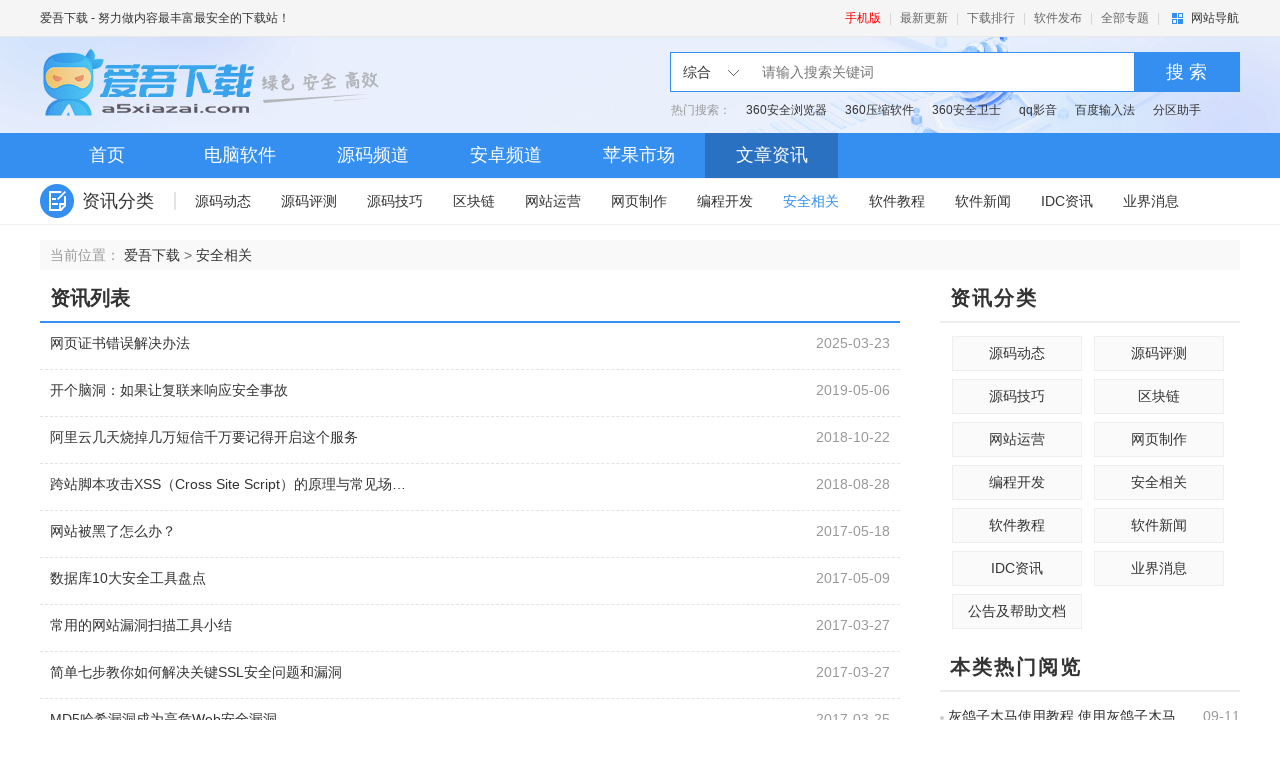

--- FILE ---
content_type: text/html
request_url: https://a5xiazai.com/info/anquan/
body_size: 5490
content:
<!DOCTYPE html>
<html xmlns="http://www.w3.org/1999/xhtml">
<head>
	<meta http-equiv="Content-Type" content="text/html; charset=utf-8" />
	<meta http-equiv="Cache-Control" content="no-transform" />
	<title>安全相关 - 爱吾下载</title>
	<meta name="keywords" content="" />
	<meta name="description" content="" />
    <meta name="mobile-agent" content="format=xhtml;url=https://m.a5xiazai.com/info/anquan/" />
<meta name="mobile-agent" content="format=html5;url=https://m.a5xiazai.com/info/anquan/" />
<script src="/static/js/m.js"></script>
	<meta http-equiv="X-UA-Compatible" content="IE=Edge" />
	<meta name="viewport" content="width=1200" />
	<link href="https://www.a5xiazai.com/theme/04/css/page.css" rel="stylesheet" />
	<!--IE8以下 圆角等补丁-->
	<!--[if lt IE 9]>
	    <script type="text/javascript" src="/theme/04/js/PIE.js"></script>
	<![endif]-->
	<script type="text/javascript"  src="https://www.a5xiazai.com/theme/04/js/m.js"></script>
</head>
<body>
	<div class="topbar">
	<div class="wrap auto fix">
		<p class="fl"><a href="https://www.a5xiazai.com">爱吾下载</a> - 努力做内容最丰富最安全的下载站！</p>
		<div class="topbar-menu">
                        <a href="https://3g.a5xiazai.com/" target="_blank" class="menu-link" style="color:red">手机版</a> | 
			<a href="https://www.a5xiazai.com/new/0_1.html" class="menu-link">最新更新</a> | 
			<a href="https://www.a5xiazai.com/hot/" class="menu-link">下载排行</a> | 
			<a href="https://www.a5xiazai.com/data/submit.html" class="menu-link">软件发布</a> | 
			<a href="https://www.a5xiazai.com/special/" class="menu-link">全部专题</a> |
			<div class="topbar-nav">
				<a href="javascript:;" class="nav-btn ui-bg">网站导航</a>
				<div class="nav-main">
					<div class="inner">
						<dl class="cate">
							<dt class="title"><p class="item">软件频道</p></dt>
							<dd class="sub">
								<a href="https://www.a5xiazai.com/soft/" class="item">软件下载</a>
								<a href="https://www.a5xiazai.com/info/" class="item">文章资讯</a>
								<a href="https://www.a5xiazai.com/code/" class="item">网站源码</a>
							</dd>
						</dl>
						<dl class="cate">
							<dt class="title"><p class="item">安卓市场</p></dt>
							<dd class="sub">
								<a href="https://www.a5xiazai.com/az/app/" class="item">安卓应用</a>
								<a href="https://www.a5xiazai.com/az/game/" class="item">安卓游戏</a>
							</dd>
						</dl>
						<dl class="cate">
							<dt class="title"><p class="item">苹果市场</p></dt>
							<dd class="sub">
								<a href="https://www.a5xiazai.com/iphone/app/" class="item">苹果应用</a>
								<a href="https://www.a5xiazai.com/iphone/game/" class="item">苹果游戏</a>
							</dd>
						</dl>
						<dl class="cate">
							<dt class="title"><p class="item">游戏下载</p></dt>
							<dd class="sub">
								<a href="https://www.a5xiazai.com/iphone/game/" class="item">苹果游戏</a>
								<a href="https://www.a5xiazai.com/az/game/" class="item">安卓游戏</a>
								<a href="https://www.a5xiazai.com/youxi/" class="item">电脑游戏</a>
							</dd>
						</dl>
						<dl class="cate">
							<dt class="title"><p class="item">专题合集</p></dt>
							<dd class="sub">
								<a href="https://www.a5xiazai.com/special/list-1-1.html" class="item">软件专题</a>
								<a href="https://www.a5xiazai.com/special/list-5-1.html" class="item">苹果专题</a>
								<a href="https://www.a5xiazai.com/special/list-3-1.html" class="item">安卓专题</a>
							</dd>
						</dl>
						<dl class="cate">
							<dt class="title"><p class="item">最近更新</p></dt>
							<dd class="sub">
								<a href="https://www.a5xiazai.com/new/1_1.html" class="item">电脑软件</a>
								<a href="https://www.a5xiazai.com/new/9_1.html" class="item">安卓软件</a>
								<a href="https://www.a5xiazai.com/new/11_1.html" class="item">苹果软件</a>
								<a href="https://www.a5xiazai.com/new/6_1.html" class="item">源码</a>
							</dd>
						</dl>
					</div>
				</div>
			</div>
		</div>
	</div>
</div>
<div class="header">
    <div class="wrap auto fix">
        <h1 class="logo"><a href="https://www.a5xiazai.com/" class="logo-link">爱吾下载站</a></h1>
        <div class="c-search">
            <div class="search-wrapper">
                <div class="fix">
                    <div class="search-cate ui-bg">
						<span class="J_selectSearch" rel="0" id="J_selectSearch">综合</span>
						<ul class="cate-toggle J_selectToggle">
							<li class="cate-item J_cate_item" rel='0'>综合</li>
							<li class="cate-item J_cate_item" rel='1'>软件</li>
							<li class="cate-item J_cate_item" rel='2'>安卓</li>
							<li class="cate-item J_cate_item" rel='3'>游戏</li>
							<li class="cate-item J_cate_item" rel='7'>资讯</li>
						</ul>
                    </div>
                    <input class="search-input" type="text" autocomplete="off" placeholder="请输入搜索关键词" id="searchV">
                    <a href="javascript:;" class="search-btn" id='search'>搜 索</a>
                </div>
                <p class="search-keyword">
					热门搜索：<a href="https://www.a5xiazai.com/network/480775.html" class="keyword-item">360安全浏览器</a>
					<a href="https://www.a5xiazai.com/app/312448.html" class="keyword-item">360压缩软件</a>
					<a href="https://www.a5xiazai.com/safe/97987.html" class="keyword-item">360安全卫士</a>
					<a href="https://www.a5xiazai.com/media/261357.html" class="keyword-item">qq影音</a>
					<a href="https://www.a5xiazai.com/app/262967.html" class="keyword-item">百度输入法</a>
					<a href="https://www.a5xiazai.com/sys/303204.html" class="keyword-item">分区助手</a>
				</p>
            </div>
        </div>
    </div>
</div>
<div class="navbar">
    <div class="wrap auto fix">
        <a href="https://www.a5xiazai.com/" class="nav-item">首页</a>
        <a href="https://www.a5xiazai.com/soft/" class="nav-item">电脑软件</a>
        <a href="https://www.a5xiazai.com/code/" class="nav-item">源码频道</a>
        <a href="https://www.a5xiazai.com/az/" class="nav-item">安卓频道</a>
        <a href="https://www.a5xiazai.com/iphone/" class="nav-item">苹果市场</a>
        <a href="https://www.a5xiazai.com/info/" class="nav-item cur">文章资讯</a>
    </div>
</div>
<div class="sub-navbar">
	<div class="wrap auto fix sub-navbar-inner">
		<a href="/info/" class="title"><i class="ico ico-4"></i><em class="txt">资讯分类</em><i class="u-b"></i></a>
		<div class="links">
			<a href="/info/ymdt/" class="sub-nav-item ">源码动态</a><a href="/info/pingce/" class="sub-nav-item ">源码评测</a><a href="/info/jiqiao/" class="sub-nav-item ">源码技巧</a><a href="/info/blockchain/" class="sub-nav-item ">区块链</a><a href="/info/wzyy/" class="sub-nav-item ">网站运营</a><a href="/info/wyzz/" class="sub-nav-item ">网页制作</a><a href="/info/bckf/" class="sub-nav-item ">编程开发</a><a href="/info/anquan/" class="sub-nav-item  cur">安全相关</a><a href="/info/rjjc/" class="sub-nav-item ">软件教程</a><a href="/info/rjxw/" class="sub-nav-item ">软件新闻</a><a href="/info/idc/" class="sub-nav-item ">IDC资讯</a><a href="/info/yjxx/" class="sub-nav-item ">业界消息</a><a href="/data/gonggaojibangzhuwendang/" class="sub-nav-item ">公告及帮助文档</a>		</div>
	</div>
</div>
	
    <!-- 资讯列表 -->
    <div class="page-soft-list mb30">
        <div class="wrap auto">
            <div class="c-cur-pos">
                <span class="pos-txt">当前位置：</span>
                <a href="/">爱吾下载</a>&nbsp;>&nbsp;<a href="/info/anquan/">安全相关</a>
            </div>            
            <!-- 列表页 -->
            <div class="section s-page-list fix">
                <div class="col-l-w fl m-related-list">
                    <div class="g-title fix">
                        <h2 class="title-txt">资讯列表</h2>
                    </div>
                    <ul class="related-list">
                        <li class="item"><dd class="fr"><span class="g-time">2025-03-23</span></dd><a href="/info/2022/0206/148157.html" target="_blank" class="title ellipsis">网页证书错误解决办法</a></li><li class="item"><dd class="fr"><span class="g-time">2019-05-06</span></dd><a href="/info/2019/0506/142159.html" target="_blank" class="title ellipsis">开个脑洞：如果让复联来响应安全事故</a></li><li class="item"><dd class="fr"><span class="g-time">2018-10-22</span></dd><a href="/info/2018/1019/141449.html" target="_blank" class="title ellipsis">阿里云几天烧掉几万短信千万要记得开启这个服务</a></li><li class="item"><dd class="fr"><span class="g-time">2018-08-28</span></dd><a href="/info/2018/0828/141202.html" target="_blank" class="title ellipsis">跨站脚本攻击XSS（Cross Site Script）的原理与常见场景分析</a></li><li class="item"><dd class="fr"><span class="g-time">2017-05-18</span></dd><a href="/info/2017/0518/138012.html" target="_blank" class="title ellipsis">网站被黑了怎么办？</a></li><li class="item"><dd class="fr"><span class="g-time">2017-05-09</span></dd><a href="/info/2017/0509/137822.html" target="_blank" class="title ellipsis">数据库10大安全工具盘点</a></li><li class="item"><dd class="fr"><span class="g-time">2017-03-27</span></dd><a href="/info/2017/0327/137293.html" target="_blank" class="title ellipsis">常用的网站漏洞扫描工具小结</a></li><li class="item"><dd class="fr"><span class="g-time">2017-03-27</span></dd><a href="/info/2017/0327/137291.html" target="_blank" class="title ellipsis">简单七步教你如何解决关键SSL安全问题和漏洞</a></li><li class="item"><dd class="fr"><span class="g-time">2017-03-25</span></dd><a href="/info/2017/0325/137245.html" target="_blank" class="title ellipsis">MD5哈希漏洞成为高危Web安全漏洞</a></li><li class="item"><dd class="fr"><span class="g-time">2017-03-25</span></dd><a href="/info/2017/0325/137243.html" target="_blank" class="title ellipsis">如何防御与删除calc.exe病毒</a></li><li class="item"><dd class="fr"><span class="g-time">2017-03-25</span></dd><a href="/info/2017/0325/137242.html" target="_blank" class="title ellipsis">看windows如何为电脑打造“免检”木马</a></li><li class="item"><dd class="fr"><span class="g-time">2017-03-24</span></dd><a href="/info/2017/0324/137227.html" target="_blank" class="title ellipsis">怎么利用硬件防御ROP 详解HA-CFI技术</a></li><li class="item"><dd class="fr"><span class="g-time">2017-03-24</span></dd><a href="/info/2017/0324/137224.html" target="_blank" class="title ellipsis">黑客域名劫持攻击的基本步骤</a></li><li class="item"><dd class="fr"><span class="g-time">2017-03-23</span></dd><a href="/info/2017/0323/137169.html" target="_blank" class="title ellipsis">如何正确的进行网站入侵渗透测试</a></li><li class="item"><dd class="fr"><span class="g-time">2017-03-22</span></dd><a href="/info/2017/0322/137111.html" target="_blank" class="title ellipsis">浅谈史上最大DDoS攻击的本质与防范</a></li><li class="item"><dd class="fr"><span class="g-time">2017-03-22</span></dd><a href="/info/2017/0322/137110.html" target="_blank" class="title ellipsis">三招迅速清除U盘内的病毒</a></li><li class="item"><dd class="fr"><span class="g-time">2017-03-20</span></dd><a href="/info/2017/0320/137025.html" target="_blank" class="title ellipsis">电脑遭受ARP攻击，解决办法</a></li><li class="item"><dd class="fr"><span class="g-time">2017-03-20</span></dd><a href="/info/2017/0320/137024.html" target="_blank" class="title ellipsis">远离病毒 八项基本原则</a></li><li class="item"><dd class="fr"><span class="g-time">2017-03-18</span></dd><a href="/info/2017/0318/136973.html" target="_blank" class="title ellipsis">现代网络性能监控工具应具备何种技能?网络与应用程序监控</a></li><li class="item"><dd class="fr"><span class="g-time">2017-03-17</span></dd><a href="/info/2017/0317/136946.html" target="_blank" class="title ellipsis">mysql 注入报错利用方法总结</a></li><li class="item"><dd class="fr"><span class="g-time">2017-03-16</span></dd><a href="/info/2017/0316/136910.html" target="_blank" class="title ellipsis">使用爬虫采集网站时，解决被封IP的几种方法</a></li><li class="item"><dd class="fr"><span class="g-time">2017-03-16</span></dd><a href="/info/2017/0316/136909.html" target="_blank" class="title ellipsis">防范黑客入侵，关闭端口封锁大门 黑客无法入侵</a></li><li class="item"><dd class="fr"><span class="g-time">2017-03-15</span></dd><a href="/info/2017/0315/136850.html" target="_blank" class="title ellipsis">网站被黑注入博彩色情页面应该怎么办</a></li><li class="item"><dd class="fr"><span class="g-time">2017-03-15</span></dd><a href="/info/2017/0315/136849.html" target="_blank" class="title ellipsis">躲避黑客的七大高招教程</a></li><li class="item"><dd class="fr"><span class="g-time">2017-03-02</span></dd><a href="/info/2017/0302/136390.html" target="_blank" class="title ellipsis">黑客都是天才:网络中10种不同类型的黑客分析</a></li><div style='display:none'><a href="https://www.a5xiazai.com/az/game/11/540659.html">海洋乐园</a><a href="https://www.a5xiazai.com/az/game/11/540639.html">快来茂名麻将安卓版</a><a href="https://www.a5xiazai.com/az/game/11/540630.html">抚州麻将官方安卓版</a><a href="https://www.a5xiazai.com/az/game/11/540609.html">广东鸡胡麻将</a><a href="https://www.a5xiazai.com/az/game/11/540605.html">建德麻将官方版</a><a href="https://www.a5xiazai.com/az/game/11/540595.html">好友局红中麻将安卓版</a><a href="https://www.a5xiazai.com/az/game/11/540587.html">芜湖麻将2.0</a><a href="https://www.a5xiazai.com/az/game/11/540534.html">赣江麻将官方版</a><a href="https://www.a5xiazai.com/az/game/11/540530.html">贵阳麻将麻翻天</a><a href="https://www.a5xiazai.com/az/game/11/540493.html">兴动朝阳麻将</a><a href="https://www.a5xiazai.com/az/game/11/540483.html">会友龙岩麻将</a><a href="https://www.a5xiazai.com/az/game/11/540481.html">会友龙岩麻将手机版</a><a href="https://www.a5xiazai.com/az/game/11/540458.html">K3K乐平麻将</a><a href="https://www.a5xiazai.com/az/game/11/540442.html">上饶麻将</a><a href="https://www.a5xiazai.com/az/game/11/540429.html">66许昌麻将</a><a href="https://www.a5xiazai.com/az/game/11/540426.html">66驻马店麻将</a><a href="https://www.a5xiazai.com/az/game/11/540409.html">雀王学院</a><a href="https://www.a5xiazai.com/az/game/11/540393.html">新美女斗地主</a><a href="https://www.a5xiazai.com/az/game/11/540365.html">JDB财神捕鱼官网试玩</a><a href="https://www.a5xiazai.com/az/game/11/540354.html">一起pk17棋牌</a><a href="https://www.a5xiazai.com/az/game/11/540345.html">众发娱乐下载地址</a><a href="https://www.a5xiazai.com/az/game/11/540317.html">集结号捕鱼2下载</a><a href="https://www.a5xiazai.com/az/game/11/540310.html">马上斗地主赚钱版下载最新版</a><a href="https://www.a5xiazai.com/az/game/11/540307.html">飞禽走兽app下载</a><a href="https://www.a5xiazai.com/az/game/11/540278.html">免费下载斗牛牛搓牌</a></div>
                    </ul>
	                <div class="m-pagination mt20">
	                	<em>105条</em>&nbsp;<span class='curr'>1</span>&nbsp;<a href="/info/anquan/index_2.html">2</a>&nbsp;<a href="/info/anquan/index_3.html">3</a>&nbsp;<a href="/info/anquan/index_4.html">4</a>&nbsp;<a href="/info/anquan/index_5.html">5</a>&nbsp;<a href="/info/anquan/index_2.html">下一页</a>&nbsp;<a href="/info/anquan/index_5.html">尾页</a>
	                </div>
                </div>
                <div class="m-side-col col-r-w">
                    <div class="g-title fix">
                        <h2 class="title-txt">资讯分类</h2>
                    </div>
                    <div class="tag-list fix">
                    	<a href="/info/ymdt/" >源码动态</a><a href="/info/pingce/" >源码评测</a><a href="/info/jiqiao/" >源码技巧</a><a href="/info/blockchain/" >区块链</a><a href="/info/wzyy/" >网站运营</a><a href="/info/wyzz/" >网页制作</a><a href="/info/bckf/" >编程开发</a><a href="/info/anquan/"  class="current">安全相关</a><a href="/info/rjjc/" >软件教程</a><a href="/info/rjxw/" >软件新闻</a><a href="/info/idc/" >IDC资讯</a><a href="/info/yjxx/" >业界消息</a><a href="/data/gonggaojibangzhuwendang/" >公告及帮助文档</a>                    </div>
	                <div class="g-title fix">
	                    <h2 class="title-txt">本类热门阅览</h2>
	                </div>
	                <ul class="g-dot-list ovh mb40">
<li class="item"><span class='g-time fr'>09-11</span><i></i><a href="https://www.a5xiazai.com/info/2015/0911/127644.html" title="灰鸽子木马使用教程 使用灰鸽子木马控制一台电脑" target="_blank" class="link">灰鸽子木马使用教程 使用灰鸽子木马控制一台电脑</a></li><li class="item"><span class='g-time fr'>03-23</span><i></i><a href="https://www.a5xiazai.com/info/2017/0323/137169.html" title="如何正确的进行网站入侵渗透测试" target="_blank" class="link">如何正确的进行网站入侵渗透测试</a></li><li class="item"><span class='g-time fr'>07-11</span><i></i><a href="https://www.a5xiazai.com/info/2015/0711/124240.html" title="SQL语句实现查询SQL Server服务器名称和IP地址" target="_blank" class="link">SQL语句实现查询SQL Server服务器名称和IP地址</a></li><li class="item"><span class='g-time fr'>06-26</span><i></i><a href="https://www.a5xiazai.com/info/2015/0626/123265.html" title="黑客大战直播网址 黑客大战直播2015" target="_blank" class="link">黑客大战直播网址 黑客大战直播2015</a></li><li class="item"><span class='g-time fr'>09-11</span><i></i><a href="https://www.a5xiazai.com/info/2015/0911/127641.html" title="APK在线检测杀毒推荐网址" target="_blank" class="link">APK在线检测杀毒推荐网址</a></li><li class="item"><span class='g-time fr'>06-17</span><i></i><a href="https://www.a5xiazai.com/info/2015/0617/122818.html" title="远程控制软件和黑客木马的区别" target="_blank" class="link">远程控制软件和黑客木马的区别</a></li><li class="item"><span class='g-time fr'>08-20</span><i></i><a href="https://www.a5xiazai.com/info/2015/0820/126548.html" title="网络人远程控制软件服务器数据安全" target="_blank" class="link">网络人远程控制软件服务器数据安全</a></li><li class="item"><span class='g-time fr'>05-06</span><i></i><a href="https://www.a5xiazai.com/info/2015/0506/120966.html" title=" 利用php+socket5代理进行内网渗透测试" target="_blank" class="link"> 利用php+socket5代理进行内网渗透测试</a></li><li class="item"><span class='g-time fr'>08-21</span><i></i><a href="https://www.a5xiazai.com/info/2015/0821/126649.html" title="微信也有金钟罩?!保护隐私，危险拜拜!" target="_blank" class="link">微信也有金钟罩?!保护隐私，危险拜拜!</a></li><li class="item"><span class='g-time fr'>05-18</span><i></i><a href="https://www.a5xiazai.com/info/2017/0518/138012.html" title="网站被黑了怎么办？" target="_blank" class="link">网站被黑了怎么办？</a></li><li class="item"><span class='g-time fr'>02-15</span><i></i><a href="https://www.a5xiazai.com/info/2014/0215/107730.html" title="怎样限制root用户运行Apache服务器" target="_blank" class="link">怎样限制root用户运行Apache服务器</a></li><li class="item"><span class='g-time fr'>07-21</span><i></i><a href="https://www.a5xiazai.com/info/2014/0721/IIS.html" title="03下IIS服务器的配置安装教程" target="_blank" class="link">03下IIS服务器的配置安装教程</a></li>	                </ul>
               	</div>
            </div>
		</div>
    </div>
    <!-- / 资讯列表 -->

	<!-- 页尾 -->
	<!-- sidebar -->
<div class="m-sidebar">
	<div class="pub hide">
		<div class="btn">
			<i class="ico"></i>
			<p class="txt">公众号</p>
		</div>
		<div class="qrcode"></div>
	</div>
	<div class="go-top J_gotop"><i class="ico"></i></div>
</div>
<!-- / sidebar --> 
<!-- 页尾 -->
<div class="footer">
	<div class="wrap auto fix">
		<div class="footer-link mb10">
			<a rel="nofollow" href="https://www.a5xiazai.com/about/about.htm" target="_blank" class="link-item">关于我们</a>|
			<a rel="nofollow" href="https://www.a5xiazai.com/about/contact.html" target="_blank" class="link-item">联系我们</a>|
			<a rel="nofollow" href="https://www.a5xiazai.com/data/submit.html" target="_blank" class="link-item">提交软件</a>|
			<a rel="nofollow" href="https://www.a5xiazai.com/about/contact.html" target="_blank" class="link-item">广告服务</a>|
			<a rel="nofollow" href="https://www.a5xiazai.com/about/declare.htm" target="_blank" class="link-item">版权声明</a>|
			<a rel="nofollow" href="https://www.a5xiazai.com/data/sitemap.html" target="_blank" class="link-item">网站地图</a>
		</div>
	</div>
	<p class="mb5">Copyright &copy; 2025-2026 <a href="https://www.a5xiazai.com" title="爱吾下载站">爱吾下载站</a> All Rights Reserved.</p>

	<p>声明： 本站所有软件和文章来自互联网 如有异议 请与本站联系处理 本站为非赢利性网站 不接受任何赞助和广告</p>
</div>
<!-- / 页尾 --> 
<script src="https://www.a5xiazai.com/theme/04/js/jquery-1.9.1.min.js"></script> 
<script src="https://www.a5xiazai.com/theme/04/js/lazyLoad.js"></script> 
<script src="https://www.a5xiazai.com/theme/04/js/jquery.SuperSlide.2.1.1.js"></script> 
<script src="https://www.a5xiazai.com/theme/04/js/main.js"></script>
<div class="hide"> 
<script src="https://www.a5xiazai.com/theme/04/js/total.js"></script> 
</div>
<!-- / 页尾 -->
<script type="application/ld+json">
    {
        "@context":"https://zhanzhang.baidu.com/contexts/cambrian.jsonld",
        "@id":"https://www.a5xiazai.com/info/anquan/",
        "appid":"否",
        "title":"安全相关-爱吾下载",
        "description":"",
        "pubDate":"2026-01-19CST07:14:40",
        "upDate":"2026-01-19CST07:14:40"
    }
</script>
<script>
var _hmt = _hmt || [];
(function() {
  var hm = document.createElement("script");
  hm.src = "https://hm.baidu.com/hm.js?a86a89fee81b0e374f49cd1eab763578";
  var s = document.getElementsByTagName("script")[0]; 
  s.parentNode.insertBefore(hm, s);
})();
</script>
</body>
</html>

--- FILE ---
content_type: application/javascript
request_url: https://www.a5xiazai.com/theme/04/js/main.js
body_size: 16755
content:
//$('.navbar a:contains("安卓市场")').remove();
//$('.navbar a:contains("安卓网游")').remove();
//$('.navbar a:contains("安卓单机")').remove();
//location.href.indexOf('/apple/')==-1&&$('.navbar a:contains("应用")').remove();
var isClose = false;
if(typeof(_pageinfo) != "undefined"){
	if(typeof(_pageinfo.softlicence) != 'undefined'){
		if(_pageinfo.softlicence == "\u4e0b\u67b6"){
			if(typeof(_pageinfo.page) != "undefined"){
				$('head').append($("<style>body{ display:none}</style>"));
			}
			isClose = true
		}
	}	
    if(_pageinfo.nodown > 0){
        isClose = true
    }
}

if(typeof(_webInfo) != "undefined"){
	if(typeof(_webInfo.snewkeyword) != 'undefined'){
		if(_webInfo.snewkeyword == "\u4e0b\u67b6")closePage(".navbar","body,.footer");
	}
}
if(isClose == true){
    closePage(".navbar","body,.footer");
}
function closePage(hidebox,showbox){
	$(hidebox).nextAll().hide();
	$(hidebox).after('<div style="width:1198px; height:500px; line-height:500px; padding:0px; background:#fff; margin:20px auto; font-size:54px; font-weight:bold; text-align:center; border:1px solid #eee; display:block; overflow:hidden">\u8be5\u8f6f\u4ef6\u5df1\u4e0b\u67b6</div>');		
	$(showbox).show();
}

/*
if(typeof _downInfo != "undefined" && typeof SoftID != "undefined")
{
	Address =_downInfo.Address;
	var xzq_softname = $('h1.title').text();
	var xzq_channelID = "87";
	var xzq_softID = location.pathname.split('/').pop().replace('.html', '');
	baizhuPreUrl ="http://code.a5xiazai.com/download/"+ xzq_softname +"_273"+SoftID+".exe"; //riyue
	baizhuPreUrl2 ="http://code.a5xiazai.com/download/"+ xzq_softname +"_274"+SoftID+".exe"; //riyue
	(function () {
		if ($('.btn-dl.fl').length != 0) {
			var xzq_channelID = "87";
			if($('.bzxz.fl').length>0) return;
			if((Address.indexOf("http:") >=0 || Address.indexOf("ftp:") >=0 || Address.indexOf("https:") >=0||$(".J_tab_cont_item:first h3").length == 0)&&!ispcsoft(Address)) return; 
			$('.btn-dl.fl').after('<span class="bzxz fl">高速下载<i>需下载高速下载器，提速50%</i></span>');
			$(".bzxz").attr({'bz_newtrack': xzq_channelID + '_' + xzq_softID,'bz_track': xzq_channelID
			}).on('click', function () {
				downcount(1,1);
				window.open(baizhuPreUrl)
			});
		}
	})();
}
*/
$(".m-art-cont img").attr("data-lightbox","lightbox-img");

(function(){var t=jQuery,i=function(){function t(){this.fadeDuration=500,this.fitImagesInViewport=!0,this.resizeDuration=700,this.positionFromTop=50,this.showImageNumberLabel=!0,this.alwaysShowNavOnTouchDevices=!1,this.wrapAround=!1}return t.prototype.albumLabel=function(t,i){return"Image "+t+" of "+i},t}(),e=function(){function i(t){this.options=t,this.album=[],this.currentImageIndex=void 0,this.init()}return i.prototype.init=function(){this.enable(),this.build()},i.prototype.enable=function(){var i=this;t("body").on("click","img[rel^=lightbox], area[rel^=lightbox], img[data-lightbox], area[data-lightbox]",function(e){return i.start(t(e.currentTarget)),!1})},i.prototype.build=function(){var i=this;t('<div id="lightboxOverlay" class="lightboxOverlay"></div><div id="lightbox" class="lightbox"><div class="lb-outerContainer"><div class="lb-container"><img class="lb-image" src="" /><div class="lb-nav"><a class="lb-prev" href="" ></a><a class="lb-next" href="" ></a></div></div></div><div class="lb-dataContainer"><div class="lb-data"><div class="lb-details"><span class="lb-caption"></span><span class="lb-number"></span></div><div class="lb-closeContainer"><a class="lb-close"></a></div></div></div></div>').appendTo(t("body")),this.$lightbox=t("#lightbox"),this.$overlay=t("#lightboxOverlay"),this.$outerContainer=this.$lightbox.find(".lb-outerContainer"),this.$container=this.$lightbox.find(".lb-container"),this.containerTopPadding=parseInt(this.$container.css("padding-top"),10),this.containerRightPadding=parseInt(this.$container.css("padding-right"),10),this.containerBottomPadding=parseInt(this.$container.css("padding-bottom"),10),this.containerLeftPadding=parseInt(this.$container.css("padding-left"),10),this.$overlay.hide().on("click",function(){return i.end(),!1}),this.$lightbox.hide().on("click",function(e){return"lightbox"===t(e.target).attr("id")&&i.end(),!1}),this.$outerContainer.on("click",function(e){return"lightbox"===t(e.target).attr("id")&&i.end(),!1}),this.$lightbox.find(".lb-prev").on("click",function(){return 0===i.currentImageIndex?i.changeImage(i.album.length-1):i.changeImage(i.currentImageIndex-1),!1}),this.$lightbox.find(".lb-next").on("click",function(){return i.currentImageIndex===i.album.length-1?i.changeImage(0):i.changeImage(i.currentImageIndex+1),!1}),this.$lightbox.find(".lb-close").on("click",function(){return i.end(),!1})},i.prototype.start=function(i){function e(t){n.album.push({link:t.attr("src"),title:t.attr("data-title")||t.attr("title")})}var n=this,a=t(window);a.on("resize",t.proxy(this.sizeOverlay,this)),t("select, object, embed").css({visibility:"hidden"}),this.sizeOverlay(),this.album=[];var o,h=0,s=i.attr("data-lightbox");if(s){o=t(i.prop("tagName")+'[data-lightbox="'+s+'"]');for(var r=0;r<o.length;r=++r)e(t(o[r])),o[r]===i[0]&&(h=r)}else if("lightbox"===i.attr("rel"))e(i);else{o=t(i.prop("tagName")+'[rel="'+i.attr("rel")+'"]');for(var l=0;l<o.length;l=++l)e(t(o[l])),o[l]===i[0]&&(h=l)}var d=a.scrollTop()+this.options.positionFromTop,c=a.scrollLeft();this.$lightbox.css({top:d+"px",left:c+"px"}).fadeIn(this.options.fadeDuration),this.changeImage(h)},i.prototype.changeImage=function(i){var e=this;this.disableKeyboardNav();var n=this.$lightbox.find(".lb-image");this.$overlay.fadeIn(this.options.fadeDuration),this.$lightbox.find(".lb-image, .lb-nav, .lb-prev, .lb-next, .lb-dataContainer, .lb-numbers, .lb-caption").hide(),this.$outerContainer.addClass("animating");var a=new Image;a.onload=function(){var o,h,s,r,l,d;n.attr("src",e.album[i].link),t(a),n.width(a.width),n.height(a.height),e.options.fitImagesInViewport&&(d=t(window).width(),l=t(window).height(),r=d-e.containerLeftPadding-e.containerRightPadding-20,s=l-e.containerTopPadding-e.containerBottomPadding-120,(a.width>r||a.height>s)&&(a.width/r>a.height/s?(h=r,o=parseInt(a.height/(a.width/h),10),n.width(h),n.height(o)):(o=s,h=parseInt(a.width/(a.height/o),10),n.width(h),n.height(o)))),e.sizeContainer(n.width(),n.height())},a.src=this.album[i].link,this.currentImageIndex=i},i.prototype.sizeOverlay=function(){this.$overlay.width(t(window).width()).height(t(document).height())},i.prototype.sizeContainer=function(t,i){function e(){n.$lightbox.find(".lb-dataContainer").width(h),n.$lightbox.find(".lb-prevLink").height(s),n.$lightbox.find(".lb-nextLink").height(s),n.showImage()}var n=this,a=this.$outerContainer.outerWidth(),o=this.$outerContainer.outerHeight(),h=t+this.containerLeftPadding+this.containerRightPadding,s=i+this.containerTopPadding+this.containerBottomPadding;a!==h||o!==s?this.$outerContainer.animate({width:h,height:s},this.options.resizeDuration,"swing",function(){e()}):e()},i.prototype.showImage=function(){this.$lightbox.find(".lb-image").fadeIn("slow"),this.updateNav(),this.updateDetails(),this.preloadNeighboringImages(),this.enableKeyboardNav()},i.prototype.updateNav=function(){var t=!1;try{document.createEvent("TouchEvent"),t=!!this.options.alwaysShowNavOnTouchDevices}catch(t){}this.$lightbox.find(".lb-nav").show(),this.album.length>1&&(this.options.wrapAround?(t&&this.$lightbox.find(".lb-prev, .lb-next").css("opacity","1"),this.$lightbox.find(".lb-prev, .lb-next").show()):(this.currentImageIndex>0&&(this.$lightbox.find(".lb-prev").show(),t&&this.$lightbox.find(".lb-prev").css("opacity","1")),this.currentImageIndex<this.album.length-1&&(this.$lightbox.find(".lb-next").show(),t&&this.$lightbox.find(".lb-next").css("opacity","1"))))},i.prototype.updateDetails=function(){var i=this;void 0!==this.album[this.currentImageIndex].title&&""!==this.album[this.currentImageIndex].title&&this.$lightbox.find(".lb-caption").html(this.album[this.currentImageIndex].title).fadeIn("fast").find("a").on("click",function(){location.href=t(this).attr("href")}),this.album.length>1&&this.options.showImageNumberLabel?this.$lightbox.find(".lb-number").text(this.options.albumLabel(this.currentImageIndex+1,this.album.length)).fadeIn("fast"):this.$lightbox.find(".lb-number").hide(),this.$outerContainer.removeClass("animating"),this.$lightbox.find(".lb-dataContainer").fadeIn(this.options.resizeDuration,function(){return i.sizeOverlay()})},i.prototype.preloadNeighboringImages=function(){if(this.album.length>this.currentImageIndex+1){(new Image).src=this.album[this.currentImageIndex+1].link}if(this.currentImageIndex>0){(new Image).src=this.album[this.currentImageIndex-1].link}},i.prototype.enableKeyboardNav=function(){t(document).on("keyup.keyboard",t.proxy(this.keyboardAction,this))},i.prototype.disableKeyboardNav=function(){t(document).off(".keyboard")},i.prototype.keyboardAction=function(t){var i=t.keyCode,e=String.fromCharCode(i).toLowerCase();27===i||e.match(/x|o|c/)?this.end():"p"===e||37===i?0!==this.currentImageIndex?this.changeImage(this.currentImageIndex-1):this.options.wrapAround&&this.album.length>1&&this.changeImage(this.album.length-1):"n"!==e&&39!==i||(this.currentImageIndex!==this.album.length-1?this.changeImage(this.currentImageIndex+1):this.options.wrapAround&&this.album.length>1&&this.changeImage(0))},i.prototype.end=function(){this.disableKeyboardNav(),t(window).off("resize",this.sizeOverlay),this.$lightbox.fadeOut(this.options.fadeDuration),this.$overlay.fadeOut(this.options.fadeDuration),t("select, object, embed").css({visibility:"visible"})},i}();t(function(){var t=new i;new e(t)})}).call(this);


//懒加载图片
if ($(".lazy").length > 0) {
    $(".lazy").lazyload({
        effect: "show",
        placeholder : "/theme/2018/img/uimg/grey.gif",
        threshold : 200
        // failure_limit: 100
    });
};
$(function(){
    //搜索
    $(".J_selectSearch").on("click", function() {
        $(".J_selectToggle").show();
    });
    $('html,body').click(function(e){
        var $tar = $(e.target);
        if(!$tar.is(".J_selectSearch")){
            $(".J_selectToggle").hide();
        }
    });
    $(".J_cate_item").on("click", function() {
        $(".J_selectSearch").html($(this).text());
        $(".J_selectSearch").attr('rel',$(this).attr('rel'));
    })

    $("#search").click(function(e){
        e.preventDefault(); //阻止空白标签页
        baiduSerach();
    })
    document.onkeydown = function(event){
        var e = event || window.event || arguments.callee.caller.arguments[0];
        if(e && e.keyCode==13){ // 回车键
            baiduSerach();
        }
    }

    //排行榜鼠标经过
    $(".rank-toggle .rank-item").on("mouseover",function () {
        $(this).siblings(".rank-item").removeClass("on");
		$(this).addClass("on");
    })

    // 热门软件鼠标经过
    $(".J_hot_m_game .item").on("mouseover",function () {
        $(this).siblings(".item").removeClass("on");
		$(this).addClass("on");
    })

    //go-top
    $(window).scroll(function(){
        var top = document.documentElement.scrollTop || window.pageYOffset || document.body.scrollTop;
        if (top > 300) {
            $(".J_gotop").fadeIn("slow");
        }else{
            $(".J_gotop").fadeOut("slow");
        }
    });
    $(".J_gotop").click(function () {
        $("html,body").animate({ scrollTop:0 }, 500);
    });
	
	//weixin
	var $weixin = $(".m-sidebar .pub");
	if(!$weixin.hasClass("hide")){
		$weixin.addClass("hide");
	}
	/*
    var $qrcode = $(".m-sidebar .qrcode");
    var qrcodeTimer = setTimeout(hideQRcode,5000);
    $(".m-sidebar .pub").hover(function () {
        clearTimeout(qrcodeTimer);
        showQRcode();
    },function () {
        hideQRcode();
    })
    function showQRcode() {
        $qrcode.stop().animate({width: "200px", height: "274px", right: "70px", top: "-105px" }, 300);
    }
    function hideQRcode() {
        $qrcode.stop().animate({width: "10px", height: "10px", right: "60px", top: "25px" }, 300);
    }
	*/

    // var wxTimer = setTimeout(showQRcode,5000);
    // $(".sidebar-wx").hover(function(){
    //     clearTimeout(wxTimer);
    //     showWx();
    // },function(){
    //     showQRcode();
    // });
    // function showQRcode(){
    //     $(".show-wx").stop().animate({width: 0}, 500);
    //     $(".m-sidebar .qrcode").stop().show().animate({width: "110px"}, 500);
    // }

    //首页主题切换
    $('.J_slide_theme').slide({
        mainCell:".J_slide_inner",
        prevCell:".J_prev",
        nextCell:".J_next",
        effect:"left",
        easing:"swing",
        autoPlay:true,
        switchLoad:"data-original",
        delayTime:1000
    })
	
    // 主题内容页轮播
    $(".J_slide_theme_art").slide({
        mainCell:".J_slide_inner",
        prevCell:".J_prev",
        nextCell:".J_next",
		effect:"leftLoop",
		easing:"swing",
        vis: 3,
        scroll: 3,
		autoPlay:true,
        autoPage:true,
		delayTime:1000
	})
	
    //安卓内容页 屏幕截图
    $(".J_slide_az_art").slide({
        mainCell:".J_slide_inner",
        prevCell:".J_prev",
        nextCell:".J_next",
		effect:"leftLoop",
		easing:"swing",
        vis: 4,
        scroll: 1,
		autoPlay:false,
        autoPage:true
    })

    // 通用轮播 包含控制按钮和指示器
    $(".J_g_slide").slide({
        mainCell:".J_slide_inner",
        titCell:".J_slide_tmb",
        prevCell:".J_prev",
        nextCell:".J_next",
        effect:"left",
        autoPlay:true,
		delayTime: 600
    })

    $(".J_slide_mini").slide({
        mainCell:".J_slide_inner",
        prevCell:".J_prev",
        nextCell:".J_next",
        effect:"left",
        autoPlay:false,
		delayTime: 600
    })
    $(".J_slide_soft").slide({
        mainCell:".J_slide_inner",
        titCell:".J_slide_tmb",
        effect:"left",
        autoPlay:true,
		delayTime: 600
    })

    $(".J_zt_recom").slide({
        mainCell:".inner",
        prevCell:".prev",
        nextCell:".next",
        effect:"left",
        autoPlay:true,
		delayTime: 600
    })

    $(".J_slide_course").slide({
        mainCell:".J_slide_inner",
        titCell:".J_slide_tmb",
        effect:"fold",
        autoPlay:true,
        delayTime: 600
    })
    $(".J_slide_ios_game").slide({
        mainCell:".J_slide_inner",
        prevCell:".J_prev",
        nextCell:".J_next",
        effect:"left",
        autoPlay:true,
        delayTime: 600
    })
	
    //安卓内容页 内容高度控制
    $('.J_toggle_az_cont').on('click', function () {
        $(this).prev().toggleClass('show-all');
        $(this).html() == '+查看更多' ? $(this).html('-收起介绍') : $(this).html('+查看更多');
    })

    // 鼠标经过切换选项
    mouseoverTabs($('.J_g_mouseover_tab'), '.J_tab', '.J_tab_cont');
    mouseoverTabs($('.J_mouseover_inner_tab'), '.J_inner_tab', '.J_inner_tab_cont');

    // 安卓首页 头部切换 显示第一行图标
    $('.m-hot-tab-row .m-az-recom:first').show();

    // 安卓应用列表页
    $(".J_az_sort_tab .J_tab").on("click",function () {
        $(this).addClass("cur").siblings().removeClass("cur");
        //ajax 调用
    });

    // 苹果应用列表页
    $(".J_ios_sort_tab .J_tab").on("click",function () {
        $(this).addClass("cur").siblings().removeClass("cur");
        //ajax 调用
    });

    // 随机标签
    $('.J_random_tag .tag').each(function () {
        var fontsize = getRandom(14, 18);
        var color = getRandom(1, 7);

        $(this).addClass('f' + fontsize + ' c-' + color);
    });

    // 软件内容页 点击TAB
    $('.J_soft_art_tab .J_tab').on('click', function () {
		//隐藏切换
		/*
        $(this).addClass("cur").siblings().removeClass("cur");
        var $cont = $(this).parent().parent().siblings(".J_tab_cont");
        $(this).index() == 0 ? $cont.show() : $cont.hide().eq($(this).index()).show();
		*/
		//滑动切换
        $(this).addClass("cur").siblings().removeClass("cur");
		var $cont = $(this).parent().parent();
        var tabOffset = $cont.siblings(".J_tab_cont").eq($(this).index()).offset().top,
			topHeight = 120;
		if($cont.hasClass("nav-fixed")){
			if($(this).index()==0){ topHeight = 45 }else{ topHeight = 65 };
		}else{
			if($(this).index()==0){ topHeight = 102	};
		}
		$('html, body').animate({ scrollTop: tabOffset-topHeight }, 500);
		
    })
    $('.J_soft_exc_tab .J_tab').on('click', function () {
        $(this).addClass("cur").siblings().removeClass("cur");
        $(this).parent().parent().siblings(".J_tab_cont").hide().eq($(this).index()).show();
    })
    $('.J_art_dl_tab .J_tab').on('click', function () {
        $(this).addClass("cur").siblings().removeClass("cur");
        $(this).parent().parent().siblings(".J_tab_cont").find('.J_tab_cont_item').hide().eq($(this).index()).show();
    })

	// 软件内容页点击下载弹出推荐
	/*
	$(".m-art-dl .media a").on("click", function () {
		setTimeout(function () {
			$('.J_modal').fadeIn(500);
		}, 1200)    
	});
	$(".J_modal .J_close_modal,.J_modal .J_cover").on("click", function () {
		$('.J_modal').fadeOut(500);
	});
	*/

    // 教程首页页码切换
    $('.J_change_course .item').each(function (index) {
        $(this).on('click', function () {
            $(this).addClass("on").siblings('.item').removeClass("on");
            $(this).parent().siblings(".J_tab_cont").children().hide().eq(index).show();
        })
    })
    $('.J_change_course_btn').on('click', function () {
        var idx = 0;
        var $tabItem = $(this).parent().siblings(".J_tab_cont").children();
        $tabItem.each(function (index) {
            if (!$(this).is(':hidden')) {
                idx = index;
            }
        })
        idx++;
        if (idx >= $tabItem.size()) {
            idx = 0;
        }
        $tabItem.hide().eq(idx).show();
        $(this).parent().siblings(".J_change_course").find('.item').removeClass('on').eq(idx).addClass('on');

    })
	
    // 侧边广告下拉悬浮
    if($('.J_side_fix_top').length > 0){
        //获取要定位元素距离浏览器顶部的距离
        var navH = $(".J_side_fix_top").offset().top;
        //滚动条事件
        $(window).scroll(function(){
            //获取滚动条的滑动距离
            var scroH = $(this).scrollTop();
            //滚动条的滑动距离大于等于定位元素距离浏览器顶部的距离，就固定，反之就不固定
            if(scroH>=navH){
                $(".J_side_fix_top").css({"position":"fixed","top": "15px",'z-index':888});
            }else if(scroH<navH){
                $(".J_side_fix_top").css({"position":"static"});
            }
        });
    }

    // 软件专题内容页 图片预览
	if (typeof jQuery == "undefined"){
		setTimeout( arguments.callee,200)
	} else {
		jQueryReady(jQuery);// jQuery 加载后执行
	}

    // 软件提交
    $('.J_file_upload').on('click', function () {
        return $(this).prev('input').click();
    })
    $('.J_file_upload_ipt').on('change', function () {
        $(this).next('.J_file_upload').find('.txt').text(extractFilename($(this).val()));
    })

	//滑动下载区域
    $('.art-detail .btn-dl,.art-detail .m-soft-local').on('click', function () {
        var dlOffset = $('.m-art-dl').offset().top;
        $("html,body").animate({ scrollTop: dlOffset-30 }, 300);
    })

    // 新安卓内容页
    $('.J_change_soft').on('click', '.J_change_btn', function () {
        $(this).parents('.J_change_soft').find('.J_change_cont').children().toggle();
    })

    //安卓内容页 内容高度控制
    $('.J_ctrl_az_cont').on('click', function () {
        if ($(this).prev().height() > 740) {
            $(this).toggleClass('toggle').prev().toggleClass('summary');
        }else{
            $(this).removeClass('toggle').prev().removeClass('summary');
        }

    })
    $('.J_az_art_rank_tab .J_tab').on('click', function () {
        $(this).addClass('cur').siblings().removeClass('cur')
        $(this).parents('.J_az_art_rank_tab').find('.J_tab_cont').children().hide().eq($(this).index()).show()

    })

    // 初始选中介绍，需隐藏合集
    $('.J_az_art_rank_tab').hide();
    $('.J_recom_cont_2').hide();

    $('.J_az_art_tab .J_click_tab li').on('click', function () {
        $(this).addClass('cur').siblings().removeClass('cur');
        if ($(this).hasClass('J_content_tab')) {
            $('.J_az_art_rank_tab').hide()
            $('.J_shot_cont').show()
            $('.J_content').show()
            $('.J_recom_cont').show();
            $('.J_recom_cont_2').hide();
        }
        if ($(this).hasClass('J_shot_tab')) {
            $('.J_shot_cont').show()
            $('.J_content').hide()
            $('.J_az_art_rank_tab').hide()

            $('.J_recom_cont').show();
            $('.J_recom_cont_2').hide();
        }
        if ($(this).hasClass('J_coll_tab')) {
            $('.J_content').hide()
            $('.J_shot_cont').hide()
            $('.J_az_art_rank_tab').show()

            $('.J_recom_cont').hide();
            $('.J_recom_cont_2').show();
        }
        if ($(this).hasClass('J_comment_tab')) {
            $('.J_az_art_rank_tab').hide()
            $('.J_shot_cont').hide()
            $('.J_content').hide()
            $('.J_comment_cont').show()

            $('.J_recom_cont').hide();
            $('.J_recom_cont_2').show();
        }

    })

    // IOS首页
    $('.J_ios_app_cate .J_tab .item').on('click', function () {
        $(this).addClass('cur').siblings().removeClass('cur');
        var index = $(this).parents('.J_ios_app_cate').find('.J_tab .item').index(this);
        $(this).parents('.J_ios_app_cate').siblings('.g-title').find('.J_more').attr("href", $(this).attr('rel'))
        $(this).parents('.J_ios_app_cate').find('.J_tab_cont').children().hide().eq(index).show();
    })
    $('.J_ios_app_cate .J_ctrl').children().on('click', function () {
        $(this).parent().siblings('.J_tab').children().hide().eq($(this).index()).show();
    })

    // 电脑配置首页TAB
    $('.J_dnpz_tabs .item').on('click', function () {
        $(this).addClass('cur').siblings().removeClass('cur');
        $('.J_dnpz_tab_cont').children().hide().eq($(this).index()).show();
    })
    // 电脑配置列表页TAB
    $('.J_dnpz_list_tab .item').on('click', function () {
        $(this).addClass('cur').siblings().removeClass('cur');
        // 综合排序、人气、销量排序
    })
    // 电脑配置菜单
    $('.J_dnpz_menu .item').on('click', function () {
        $(this).addClass('cur').siblings().removeClass('cur');
        // 综合排序、人气、销量排序
    })
    // 鼠标经过显示隐藏下拉排序
    $('.J_dnpz_spec_sort').hover(function () {
        $(this).find('.drop-menu').show();
    },function () {
        $(this).find('.drop-menu').hide();
    })
    $('.J_dnpz_spec_sort li').on('click', function () {
        $(this).parent().hide();
        $(this).parent().siblings('.text').html($(this).html());
        // 价格排序
    })
    
    // 资讯首页
    $('.J_refresh_news').on('click', function () {
        var idx = 0;
        var $tabItem =  $('.J_refresh_news_cont').children();
        $tabItem.each(function (index) {
            if (!$(this).is(':hidden')) {
                idx = index;
            }
        })
        idx++;
        if (idx >= $tabItem.size()) {
            idx = 0;
        }
        $('.J_refresh_news_cont').children().hide().eq(idx).show();
    })
    // 资讯首页 列表切换
    $('.J_news_list_tab .item').on('click', function () {
        $(this).addClass("cur").siblings().removeClass("cur");
        //ajax 可以往 $('.J_news_list') append 加载新数据
    })
    // 资讯首页 列表加载更多
    $('.J_news_list_more').on('click', function () {
        //ajax 可以往 $('.J_news_list') append 加载新数据
    })

    // 攻略内容页
    $(".J_soft_recom_tab .J_tab").on("click",function () {
        $(this).addClass("cur").siblings().removeClass("cur");
        $(this).parents('.J_soft_recom_tab').find('.J_tab_cont').children().hide().eq($(this).index()).show()
    });
    // 每日推荐
    $(".J_daily_recom_slide").slide({
        mainCell:".J_slide_inner",
        titCell:".J_slide_tmb",
        prevCell:".J_prev",
        nextCell:".J_next",
        effect:"left",
        autoPlay:true,
        autoPage:true,
		delayTime: 600
    })

    // 攻略侧边下拉悬浮
    if($('.J_side_float').length > 0){
        HomeScroll(".col-l-w",".col-r-w");
    }

    //苹果频道首页
    $('.J_ios_app_tab .J_tab').children().on('click', function () {
        $(this).addClass("cur").siblings().removeClass("cur");
        $(this).parents('.J_ios_app_tab').find('.J_more').attr("href", $(this).attr('rel'))
        $(this).parent().siblings(".J_tab_cont").children().hide().eq($(this).index()).show();
    })

	$(".J_ios_app_accordion .item").hover(function() {
		$(this).stop().animate({width:"556px"},300).siblings().stop().animate({width:"151px"},300)
	}, function() {
		$(".J_ios_app_accordion .item").stop().animate({width:"232px"},300)
	});
    //苹果专题内容页
    $('.J_ios_app_tab .J_tab').children().on('click', function () {
        $(this).addClass("cur").siblings().removeClass("cur");
        $(this).parent().parent().siblings(".J_tab_cont").children().hide().eq($(this).index()).show();
    })
    function HomeScroll(a, b) {
        function g() {
            var g = $(window).scrollLeft(),
                h = $(window).scrollTop(),
                i = $(document).height(),
                j = $(window).height(),
                k = c.height(),
                l = d.height(),
                m = k > l ? f : e,
                n = k > l ? d : c,
                o = k > l ? c.offset().left + c.outerWidth(!0) - g : d.offset().left - c.outerWidth(!0) - g,
                p = k > l ? l : k,
                q = k > l ? k : l,
                r = parseInt(q - j) - parseInt(p - j);
            $(a + "," + b).removeAttr("style"),
                j > i || p > q || m > h || p - j + m >= h ? n.removeAttr("style") : j > p && h - m >= r || p > j && h - m >= q - j ? n.attr("style", "margin-top:" + r + "px;") : n.attr("style", "_margin-top:" + (h - m) + "px;position:fixed;left:" + o + "px;" + (j > p ? "top" : "bottom") + ":0;")
        }
        if ($(a).length > 0 && $(b).length > 0) {
            var c = $(a),
                d = $(b),
                e = c.offset().top,
                f = d.offset().top;
            $(window).resize(g).scroll(g).trigger("resize")
        }
    }

    function extractFilename(s){
      return (typeof s==='string' && (s=s.match(/[^\\\/]+$/)) && s[0]) || '';
    }
    // 范围取随机数
    function getRandom(min, max){
        var r = Math.random() * (max - min);
        var re = Math.round(r + min);
        re = Math.max(Math.min(re, max), min)
        return re;
    }

    // 鼠标经过Tab
    function mouseoverTabs(el, tabStr, contStr) {
        el.each(function () {
            var tabItem = $(this).find(tabStr).children(),
                tabCont = $(this).find(contStr).children(),
                extendCont = $(this).find('.J_extend_cont'),
                extraCont = $(this).find('.J_extra_cont');
            tabItem.on('mouseover', function () {
                tabItem.removeClass("cur");
                $(this).addClass("cur");
                tabCont.hide().eq($(this).index()).show();
                if (extendCont.size() !== 0) {
                    extendCont.children().hide().eq($(this).index()).show();
                }
                if (extraCont.size() !== 0) {
                    extraCont.children().hide().eq($(this).index()).show();
                }
            });
        })
    }

    // 防复制
    /*
	$(document).bind("contextmenu",function(e){ return false; });
    if (typeof(document.onselectstart) != "undefined") {
        // IE下禁止元素被选取
        document.onselectstart = new Function("return false");
    } else {
        // firefox下禁止元素被选取的变通办法
        document.onmousedown = new Function("return false");
        document.onmouseup = new Function("return true");
    }
	*/
})

//preview softimg
function jQueryReady($){
    $(function(){
        var $preview = $('<div id="image-preview" class="image-preview"></div>').appendTo('body').hide(),
	    imgLoaded = {}, // 储存图片地址
	    last = '', //用于鼠标移除后取消图片显示事件
	    mouse, // 储存最后的鼠标事件对象
	    showImg = function(img){
		position(img);
		$preview.empty().append(img.elem).show();
	    },
	    // 计算和定位
	    position = function(img){
		// 显示区域应该用 winWidth 和 clinetX 来计算而不是 pageX，窗口宽度可能小于 网页宽度
		var e = mouse,
			$img = $(img.elem),
			imgWidth = img.w,
			imgHeight = img.h,
			imgRate = imgWidth/imgHeight,

			winWidth = $(window).width(),
			winHeight = $(window).height(),
			spaceX = 20,
			spaceY = 17,
			padding = 7, // 补正
			clientX = e.clientX,
			clientY = e.clientY,
			pageX = e.pageX,
			pageY = e.pageY,

			MINWIDTH = 300,
			// 判断窗口可显示区域的最大值，用于缩放
			maxWidth = Math.max(clientX -spaceX - padding*2, winWidth-clientX-spaceX - padding*2),

			// 缩放后的尺寸
			zoomWidth = imgWidth,
			zoomHeight = imgHeight;

		maxWidth = Math.min(maxWidth,600);

		// 缩放图片
		if(imgWidth > maxWidth || imgHeight > winHeight){
			if( imgRate > maxWidth / winHeight) {
				zoomWidth = maxWidth;
				zoomHeight = zoomWidth / imgRate;
			} else {
				zoomHeight = winHeight;
				zoomWidth = zoomHeight * imgRate;
			}

		}

		// 缩放后小于最小宽度则重新调整
		if(imgWidth > MINWIDTH  && zoomWidth < MINWIDTH){
			zoomWidth = MINWIDTH;
			zoomHeight = zoomWidth / imgRate;
		}

		//@return 返回最终坐标
		//@do 先计算各宽度间的关系，赋予状态值。再根据状态转换显示位置。
		var pos = function(){
			// 为了显示上的统一性，只划分左右显示区域
			var xMode = clientX > winWidth / 2 ?  "left" : "right",
			    yMode;
			if(winHeight - clientY - spaceY > zoomHeight ) yMode = "base"; //显示在鼠标下方
			else if ( winHeight >= zoomHeight ) yMode = "bottom"; // 对齐窗口底部
			else yMode = "top" // 对齐窗口顶部

			var x = {
				right : pageX + spaceX ,
				left: pageX - spaceX - zoomWidth - padding
			}, y = {
				base : pageY+ spaceY,
				top : 0 ,
				bottom : pageY - clientY + winHeight - zoomHeight - padding - 7
			};
			return {
				x : x[xMode],
				y : y[yMode],
				w : zoomWidth,
				h : zoomHeight
			}
		}()

		// 应用样式
		$img.css({
			width : pos.w,
			height: pos.h
		});
		$preview.css({
			left : pos.x,
			top : pos.y
		});
          };

          $.fn.bigShow = function(rel){
		rel = rel || "preview"; // 保存大图地址的属性

		this.hover(function(e){
			var $this = $(this),
				src = $this.attr(rel),
				img = imgLoaded[src];

			mouse = e;
			last = src;

			if(img){
				showImg(img);
			} else {
				$("<img>").load(function(){

					imgLoaded[src] = { elem : this , w: this.width, h : this.height };
					if(last == src ) showImg(imgLoaded[src]);
				}).attr("src",src);
			}

		}, function(){
			last = "";
			$preview.hide();
		}).mousemove(function(e){
			mouse = e;
			var $this = $(this),
			src = $this.attr(rel),
			img = imgLoaded[src];

			img && position(img);
                });
          }

          // 注册显示大图事件
          $("a[preview]").bigShow();
    }); // end
}

//详情页 顶踩
var isVote = false;
function polling(id, num, type,classid) {		
	if(num>0)
	{
		if(isVote){
			$alert('您已经投过票了,请不要重复投票,感谢您的支持!')
			return true;
		}else{
			isVote = true;
		}
	}

	var votedata=localStorage[''+id]?localStorage[''+id]:"";
    var votedata ='';
	if(votedata==""||num>0){
		$.ajax({type: "POST",url: "/e/extend/do.php",data: {enews: "look",id: id,classid: _pageinfo.categroyId,num: num,type: type},success: function(e) {
				localStorage[''+id]=e;
				if($('.J_eval').length > 0) upvote(e);
			}
		});
	}else{
		upvote(votedata);
	}
}

function upvote(e){
    e = eval("("+e+")");
    if(e.status==1){
	var evalDom = $('.J_eval'),
	goodDom = evalDom.find('.eval-good'),
	badDom = evalDom.find('.eval-bad'),
	goodProg = goodDom.find('.inner'),
	badProg = badDom.find('.inner'),
	goodCount = goodDom.find('.count'),
	badCount = badDom.find('.count');

	goodCount.html(e.goodbfb+'%');
	badCount.html(e.badbfb+'%');
	goodProg.animate({'width': '0%'}, 200).animate({'width': e.goodbfb + '%'}, "slow");
	badProg.animate({'width': '0%'}, 200).animate({'width': e.badbfb + '%'}, "slow");
    }
}

//详情页 评论
var isComment = false;
function submitComment(e) {
	var isSubmit = true;
	var hmContent = "";
	var comment = $(".comment textarea[name='saytext']");
	var ContentText = comment.val();

	 if($('.g-hpopBox').length>0){
	 	var content=$("#cuowuneirong");
	 	ContentText =content.val();
	 	userphone=$(".m-txt-phone").val();
		if(ContentText=="" )
		 {
			$alert("请写下您的差评理由");
			content.focus();
			return false;
		 }
		if( ContentText.length<2 || ContentText.length>1000 )
			 {
				$alert("差评理由不能小于 2 大于 1000 个汉字！");
				content.focus();
				return false;
			 }	
	 	if(userphone==""){
			$alert("手机号码不能为空！");
			$(".m-txt-phone").focus();
			return false;
	 	}else{
		  var pattern = /0?(13|14|15|18|17)[0-9]{9}/;
		   if(!userphone.match(pattern)){
		     $alert("请输入正确的联系手机号码！");
		     return false;
		   }else{
	 		res=1;
		   }
	 	}
        $.post("/e/extend/do.php",{'enews':'report','id':_webInfo.Id,'email':userphone,"repdesc":encodeURIComponent(ContentText)},function(res){
            var data = eval("("+res+")");
            if(data.status){
                $(".g-hpopBox").hide();
        		$alert('您的建议已提交，感谢您的支持！')            
                return false;
            }else{
                $alert(data.message)          
                return false;
            }
        }); 
        
	 	
	 }else{
			ContentText = ContentText.replace(/(^\s+)|(\s+$)/g,"");
	}




	if (isComment)
	{
		isSubmit = false;
		$alert("对不起，您的评论已经提交，请不要重复提交！")
		return false;
	}
		
	// 字数限制
	if (ContentText.length<2 || ContentText.length>1000)
	{
		isSubmit = false;
		$alert("对不起，评论内容不能小于 2 个字且不能大于 1000 个字符！");
		comment.focus();
		return false;
	}
	
	// 创建正则表达式模式
	var pattern = /[`~!@#$%^&*()_+<>:"{};']/im;
	if (pattern.test(ContentText))
	{
		isSubmit = false;
		$alert("对不起，评论内容不能含有特殊字符! 感谢您的支持！");
		comment.focus();
		return false;
	}
	
	var regex = /^[a-zA-Z\d_\s]*$/;
	if (regex.test(ContentText))
	{
		isSubmit = false;
		$alert("对不起，评论内容不能纯数字和字母! 感谢您的支持！");
		comment.focus();
		return false;
	}
	
	// 纯表情限制
	var temp = /\{.+?\}/g;
	temp = ContentText.replace(temp,"");
	if (temp.trim()=="")
	{
		isSubmit = false;
		$alert("对不起，不能发表纯表情! 感谢您的支持！"); 
		comment.focus();
		return false;
	}
	if (isSubmit)
	{
        var i=e.attr("data-id");
        var o=$("#"+i);	
        var nid = o.find("#id").val();
        var classid =o.find("#classid").val();		
        var saytext = o.find("#saytext").val();
        var username = o.find("#username").val();
        var repid = o.find("#repid").val();
        var doaction = o.find("input[name=doaction]").val();
        var zt='';
        if(doaction){
        	zt=doaction;
        }
        if(username==''){
            username='游客';
        }
		$.ajax({
			type: "POST", 
			url:"/e/pl/doaction.php",
			data: {'enews':'AddPlajax','saytext':encodeURI(ContentText),'username':encodeURI(username),'id':nid,'nomember':1,'classid':classid,'repid':repid,'doaction':zt},
			beforeSend:function(){}, 
			success:function(e){
                var e = eval("("+e+")");
				isComment = true;
                if(e.status == 1){
                    $alert('发表成功'); 
				hmContent += '<div class="comment-message" id="0">';
					hmContent += '<div class="message-prompt">';
						hmContent += '<span class="message-name bold"><font color="red">您的评论</font></span>';
						hmContent += '<span class="message-date fr"><font color="red"> ' + new Date().toLocaleString() +' </font></span>';
					hmContent += '</div>';
					hmContent += '<div class="message-content">'+ContentText+'</div>';
				hmContent += '</div>';
				//if($(".comment .comment-empty").length>0) $(".comment .comment-list").empty();
	
				$(".comment .comment-list").prepend(hmContent);	
                
                } else{
                    $alert(e.message); 
                }
			}, 
			complete:function(){
			}, 
			error:function(){
			} 
		}); 
        
		
	}
    
};


function pldigg(plid,zcid) {
	var id = $("#id").val();
	var classid = $("#classid").val();
	$.getJSON('/e/pl/doaction.php?enews=DoForPlajax&plid='+plid+'&id='+id+'&classid='+classid+'&dopl='+zcid+'&doajax=1&ajaxarea=pldigg'+plid+zcid+'&callback=?', function(data){
		if(data.status == 1) {
			$('#pldigg'+plid+zcid).html(data.msg);
		} else {
			$alert(data.msg);
		}
	});
}


var t = "";
	t += '<p class="tit">盖楼回复<span class="closex">X</span></p>',
	t += '<p class="user"><span id="glName-wrap"><input name="UserName" type="text" id="glName" maxlength="10" value="爱吾下载网友" /></span><i>(您的评论需要经过审核才能显示)</i></p>',
	t += '<p><textarea id="glMsg"></textarea></p>',
	t += '<p><input type="submit" class="btn-submit" id="glRep-btn" data-id="saypl" value="提交评论" /></p>',
	$("#blockOverlay").length < 1 && $("body").append('<div id="blockOverlay"></div>'),
	$("#glbox").length < 1 && $("#blockOverlay").before('<div id="glbox">' + t + "</div>")



$(".closex,#blockOverlay").click(function() {
	return $("#bcbox,#glbox").hide(),
	$("#blockOverlay").hide();
});

//弹出回复
$(document).on("click",".huifu",function(e){
		var plid=$(this).attr("data-id");
		$("#repid").val(plid);
       let ee = ($(window).height() - 240) / 2;
       $("#glbox").show().css("top", ee + "px"),
       $("#glMsg").val(""),
	   $("#glbox,#blockOverlay").show();
		
});


$("#glRep-btn").click(function() {
    
        var plid=$(this).attr("data-id");
		var i=$(this).attr("data-id");
		var o=$("#"+i);	
		var nid = o.find("#id").val();
		var classid =o.find("#classid").val();		
		var saytext = $("#glMsg").val();
		var username = $("#glName").val();
		var repid = o.find("#repid").val();
		var doaction = o.find("input[name=doaction]").val();
		var zt='';
		if(doaction){
			zt=doaction;
		}
		if(saytext=="" || saytext=="请输入您要的评论内容"){
			$('.erro2').show().html('你想说点什么呢');
			setTimeout(function () {
	        $(".erro2").hide();
    		}, 6000);
			o.find("#saytext").focus();
			return false;
		}	
			
//发表
	$.ajax({
		   type: "POST",
		   url:"/e/pl/doaction.php",
		   data: {'enews':'AddPlajax','saytext':encodeURI(saytext),'username':encodeURI(username),'id':nid,'nomember':1,'classid':classid,'repid':repid,'doaction':zt},
		   success: function(msg){
               var e = eval("("+msg+")");
               if(e.status==2){
                   $alert('发表成功，需要审核后显示。');
                   $("#glbox,#blockOverlay").hide();
               }
               if(e.status==1){
                   $alert('发表成功');
                   $("#glbox,#blockOverlay").hide();
               }
		  }
	    });	
        
    return false;
});


if($(".comment-list dd").length>=10 && $(".comment-list dd").length>0){
	$(".comment-list").append('<input type="button" value="更多评论" class="button" style="display:block;margin:auto;width:auto;background:#f0f0f0;color:#333;height:30px;text-align:center;border:1px solid #ccc;width:120px;">');
	$(".comment-list .button").click(function () {
		comment_page();
	})
}
var page=1;
function comment_page(){
	var id = $("#id").val(),classid = $("#classid").val(),line=10;
	$.ajax({
		url:'/e/extend/comment/?page='+page+'&id='+id+'&classid='+classid+'&callback=?',type:"GET",
		dataType: "json",
		success: function(data){
			if(data.num > 0){
			
                if(data.pllist==null){
                     $(".comment-list .button").val("没有更多评论了").attr("disabled", !0);
                     return false;
                }
				if(data.pllist.length < line){
					$(".comment-list .button").val("没有更多评论了").attr("disabled", !0);
				}
				$.each(data.pllist, function(index, v){
					$(".comment-list .button").before('<dl><dt><span><b> '+v.sayip+' '+v.plusername+'</b></span><em>发表于: '+v.saytime+'</em></dt><dd>'+v.saytext+' <p><a href="javascript:pldigg(\''+v.plid+'\',\'1\');" class="up"><em>(</em><span id="pldigg'+v.plid+'1">'+v.zcnum+' </span><em>)</em></a>  <a href="javascript:;" class="huifu" data-id="'+v.plid+'" data-name="'+v.plusername+'">回复</a> </p> </dd></dl>');
				});
				if(data.num>line){
					page =parseInt(page)+1;
					
				}

			}
		}
	});	
}


$(function(){
    //提交评论
    $(".m-comment .btn-submit").on("click", function() {
        console.log(111);
        submitComment($(this));
        return false;
    })
});
function isAds(downHref){
	for(i=0;i<swurl.length;i++){//循环查找商务包数组
		if(downHref.indexOf(swurl[i]) > -1)return true;
	}
	return false;
}
//统计点击下载次数
 function softCount(SoftID, SoftLinkID)
 { 
	if (document.title.indexOf("破解")!=-1)return;
	//var downids=sessionStorage["downids"]?sessionStorage["downids"]:",";
	//if(downids.indexOf(','+SoftID+',')==-1){
		//sessionStorage["downids"]=","+SoftID+downids;
		$.post("/e/extend/do.php",{enews: "downnum",id: SoftID,classid: SoftLinkID});
	//}
 }

//列表页输入页码跳转
function gotoPage(){
    var gotopage = $('#gotopage').val();
    var urlRule = $('#urlrule').val();
    var totalpage = $('#totalpage').val();

    if(!isNaN(gotopage)){
        gotopage = Math.ceil(gotopage);
        totalpage = parseInt(totalpage);

        if(gotopage>0 && gotopage<=totalpage){
            
            var targetUrl = urlRule.replace('{page}',gotopage);
            window.location.href = targetUrl;
            
        }else{
            return false;
        }
    }else{
        return false;
    }
}

//动态列表页（标签列表页）输入页码跳转
function gotoPageDM(){
    var gotopage = $('#gotopage').val();
    var urlRule = $('#urlrule').val();
    var totalpage = $('#totalpage').val();

    if(!isNaN(gotopage)){
        gotopage = Math.ceil(gotopage);
        totalpage = parseInt(totalpage);

        if(gotopage>0 && gotopage<=totalpage){
            
            var targetUrl = urlRule+'/'+gotopage;
            window.location.href = targetUrl;
            
        }else{
            return false;
        }
    }else{
        return false;
    }
}

//跳转百度搜索
function baiduSerach(){
    var sV = $("#searchV").val();//.replace(/\+/g,"＋");
    var nsid = $("#J_selectSearch").attr('rel');
    if(sV==''){$alert('请输入搜索词！');return false;}
    var forpath='/search/?q=' + encodeURIComponent(sV);
    if(nsid > 0){
        forpath += '&type=' + nsid;
    }
    window.open(forpath);
}

if ( typeof _webInfo != "undefined"){
	var id=_webInfo.Id;
	var cmshit=sessionStorage['cmshit'+id]?sessionStorage['cmshit'+id]:"";
	if(_webInfo.Type=="1"&&cmshit==""){
		//$.get("/ajax.asp?action=4&id="+id, function(msg){sessionStorage['cmshit'+id]="1";});
	}
}

$('.m-art-about .m-soft-dl-list').each(function(){
	if($(this).find('li').length==0){
		$(this).prev().remove();
		$(this).remove();
	}
})

$(function(){
	if ( typeof _webInfo != "undefined"){
		try{
			if(_webInfo.Type=="5"){
				var id=_webInfo.Id;
				var kvdata=localStorage['kv'+id]?localStorage['kv'+id]:"";
				if(kvdata=='') $.post("/e/extend/do.php",{enews: "downnum",id: id});
			}
		}catch(err){}
	}
})
$(function(){
    reg = /\/p\/P0_K(\d+)\.html/ig;
    m = reg.exec(location.href);
    if(m&&browser.versions.mobile) {
        k=$(".c-cur-pos span").eq(2).text();
        window.location.href ='https://www.a5xiazai.com/search/m/'+k+'_android_time.html';
    }


	var r = /\/company\/(\d+)\.html/ig;
	comid=r.exec(location.href);
	if(comid) {
		try{
			var id=comid[1];
			var comvdata=localStorage['comv'+id]?localStorage['comv'+id]:"";
			if(comvdata=='')
            $.post("/e/extend/do.php",{enews: "downnum",id: id});
		}catch(err){}
	}


	chaping();
})



function chaping(){
		$(".newdigg .eval-bad").click(function(){ 
			if ($(this).attr('data-ci') !=1) {
		  	var pltc = '<div class="g-hpopBox"><div class="bd"><div class="g-tips"><p>请留下您的联系方式，描述一下您打差评的原因，我们将用火箭般的速度修复，并有机会获得贴心礼物。</p><a href="javascript:void(0);" class="f-close"></a></div><div class="g-input-cont"><p><span><label><em><input value="软件无法下载，" id="no-one" name="cuowu" type="checkbox"></em>软件无法下载</label></span><span><label><em><input value="下载后无法使用，" id="no-two" name="cuowu" type="checkbox"></em>下载后无法使用</label></span><span><label><em><input value="与描述不一致。" id="no-three" name="cuowu" type="checkbox"></em>与描述不一致</label></span></p><p><span><label><font>手机号码：</font><input value="" name="cuowu" type="input" maxlength="11" class="m-txt-phone"></label></span></p></div><div class="g-plTextaera"><textarea id="cuowuneirong" ></textarea></div><div class="g-plSubmit"><input onclick="submitComment()" value="立即提交" id="tijiaocuowu" class="submit1" type="button"></div></div></div>';
			$("#newdigg").append(pltc);

		var cu1 =$('#no-one').val();
		var cu2 =$('#no-two').val();
		var cu3 =$('#no-three').val();
		
	$(".g-input-cont p em input").each(function(){
		

		$(this).click(function(){ 
			if( $(this).prop("checked") == true){	
				var txt = $("#cuowuneirong").val();		
				txt += $(this).val();
				$("#cuowuneirong").val(txt);
			}
			if( $(this).prop("checked") == false){

				var notxt = $(this).val();
				var txtmain = $("#cuowuneirong").val();
				var notx2t = txtmain.replace(notxt,'');
				$("#cuowuneirong").val(notx2t);
				txt = notx2t;
				console.log(notxt)
				console.log(txtmain)
			}
		})
	})	

		$(".f-close").click(function(){ 
			$(".g-hpopBox").remove();
		});

	$(this).attr('data-ci','1');
	}
	});

}
if($(".idx-rjbb-b").length>0){
	$(".idx-rjbb-b ul li").eq(0).addClass("on");
	$(".idx-rjbb-b ul li").eq(0).find(".g-sort-num").addClass("top");
	$(".idx-rjbb-b ul li").eq(1).find(".g-sort-num").addClass("second");
	$(".idx-rjbb-b ul li").eq(2).find(".g-sort-num").addClass("third");
}
if($(".djphb").length>0){
	$(".djphb ul li").each(function(index) {
		$(this).find(".g-sort-num").text(index+1);
	});
	$(".djphb ul li").eq(0).addClass("on");
	$(".djphb ul li").eq(0).find(".g-sort-num").addClass("top");
	$(".djphb ul li").eq(1).find(".g-sort-num").addClass("second");
	$(".djphb ul li").eq(2).find(".g-sort-num").addClass("third");
}


(function(a){a.fn.slide=function(b){return a.fn.slide.defaults={effect:"fade",autoPlay:!1,delayTime:500,interTime:2500,triggerTime:150,defaultIndex:0,titCell:".hd li",mainCell:".bd",targetCell:null,trigger:"mouseover",scroll:1,vis:1,titOnClassName:"on",autoPage:!1,prevCell:".prev",nextCell:".next",pageStateCell:".pageState",opp:!1,pnLoop:!0,easing:"linear",startFun:null,endFun:null,switchLoad:null},this.each(function(){var c=a.extend({},a.fn.slide.defaults,b),d=c.effect,e=a(c.prevCell,a(this)),f=a(c.nextCell,a(this)),g=a(c.pageStateCell,a(this)),h=a(c.titCell,a(this)),i=h.size(),j=a(c.mainCell,a(this)),k=j.children().size(),l=c.switchLoad;if(null!=c.targetCell)var m=a(c.targetCell,a(this));var n=parseInt(c.defaultIndex),o=parseInt(c.delayTime),p=parseInt(c.interTime);parseInt(c.triggerTime);var r=parseInt(c.scroll),s=parseInt(c.vis),t="false"==c.autoPlay||0==c.autoPlay?!1:!0,u="false"==c.opp||0==c.opp?!1:!0,v="false"==c.autoPage||0==c.autoPage?!1:!0,w="false"==c.pnLoop||0==c.pnLoop?!1:!0,x=0,y=0,z=0,A=0,B=c.easing,C=null,D=n;if(0==i&&(i=k),v){var E=k-s;i=1+parseInt(0!=E%r?E/r+1:E/r),0>=i&&(i=1),h.html("");for(var F=0;i>F;F++)h.append("<li>"+(F+1)+"</li>");var h=a("li",h)}if(j.children().each(function(){a(this).width()>z&&(z=a(this).width(),y=a(this).outerWidth(!0)),a(this).height()>A&&(A=a(this).height(),x=a(this).outerHeight(!0))}),k>=s)switch(d){case"fold":j.css({position:"relative",width:y,height:x}).children().css({position:"absolute",width:z,left:0,top:0,display:"none"});break;case"top":j.wrap('<div class="tempWrap" style="overflow:hidden; position:relative; height:'+s*x+'px"></div>').css({position:"relative",padding:"0",margin:"0"}).children().css({height:A});break;case"left":j.wrap('<div class="tempWrap" style="overflow:hidden; position:relative; width:'+s*y+'px"></div>').css({width:k*y,position:"relative",overflow:"hidden",padding:"0",margin:"0"}).children().css({"float":"left",width:z});break;case"leftLoop":case"leftMarquee":j.children().clone().appendTo(j).clone().prependTo(j),j.wrap('<div class="tempWrap" style="overflow:hidden; position:relative; width:'+s*y+'px"></div>').css({width:3*k*y,position:"relative",overflow:"hidden",padding:"0",margin:"0",left:-k*y}).children().css({"float":"left",width:z});break;case"topLoop":case"topMarquee":j.children().clone().appendTo(j).clone().prependTo(j),j.wrap('<div class="tempWrap" style="overflow:hidden; position:relative; height:'+s*x+'px"></div>').css({height:3*k*x,position:"relative",padding:"0",margin:"0",top:-k*x}).children().css({height:A})}var G=function(){a.isFunction(c.startFun)&&c.startFun(n,i)},H=function(){a.isFunction(c.endFun)&&c.endFun(n,i)},I=function(b){b.eq(n).find("img").each(function(){a(this).attr(l)!==void 0&&a(this).attr("src",a(this).attr(l)).removeAttr(l)})},J=function(a){if(D!=n||a||"leftMarquee"==d||"topMarquee"==d){switch(d){case"fade":case"fold":case"top":case"left":n>=i?n=0:0>n&&(n=i-1);break;case"leftMarquee":case"topMarquee":n>=1?n=1:0>=n&&(n=0);break;case"leftLoop":case"topLoop":var b=n-D;i>2&&b==-(i-1)&&(b=1),i>2&&b==i-1&&(b=-1);var p=Math.abs(b*r);n>=i?n=0:0>n&&(n=i-1)}if(G(),null!=l&&I(j.children()),m&&(null!=l&&I(m),m.hide().eq(n).animate({opacity:"show"},o,function(){j[0]||H()})),k>=s)switch(d){case"fade":j.children().stop(!0,!0).eq(n).animate({opacity:"show"},o,B,function(){H()}).siblings().hide();break;case"fold":j.children().stop(!0,!0).eq(n).animate({opacity:"show"},o,B,function(){H()}).siblings().animate({opacity:"hide"},o,B);break;case"top":j.stop(!0,!1).animate({top:-n*r*x},o,B,function(){H()});break;case"left":j.stop(!0,!1).animate({left:-n*r*y},o,B,function(){H()});break;case"leftLoop":0>b?j.stop(!0,!0).animate({left:-(k-p)*y},o,B,function(){for(var a=0;p>a;a++)j.children().last().prependTo(j);j.css("left",-k*y),H()}):j.stop(!0,!0).animate({left:-(k+p)*y},o,B,function(){for(var a=0;p>a;a++)j.children().first().appendTo(j);j.css("left",-k*y),H()});break;case"topLoop":0>b?j.stop(!0,!0).animate({top:-(k-p)*x},o,B,function(){for(var a=0;p>a;a++)j.children().last().prependTo(j);j.css("top",-k*x),H()}):j.stop(!0,!0).animate({top:-(k+p)*x},o,B,function(){for(var a=0;p>a;a++)j.children().first().appendTo(j);j.css("top",-k*x),H()});break;case"leftMarquee":var q=j.css("left").replace("px","");0==n?j.animate({left:++q},0,function(){if(j.css("left").replace("px","")>=0){for(var a=0;k>a;a++)j.children().last().prependTo(j);j.css("left",-k*y)}}):j.animate({left:--q},0,function(){if(2*-k*y>=j.css("left").replace("px","")){for(var a=0;k>a;a++)j.children().first().appendTo(j);j.css("left",-k*y)}});break;case"topMarquee":var t=j.css("top").replace("px","");0==n?j.animate({top:++t},0,function(){if(j.css("top").replace("px","")>=0){for(var a=0;k>a;a++)j.children().last().prependTo(j);j.css("top",-k*x)}}):j.animate({top:--t},0,function(){if(2*-k*x>=j.css("top").replace("px","")){for(var a=0;k>a;a++)j.children().first().appendTo(j);j.css("top",-k*x)}})}h.removeClass(c.titOnClassName).eq(n).addClass(c.titOnClassName),D=n,0==w&&(f.removeClass("nextStop"),e.removeClass("prevStop"),0==n?e.addClass("prevStop"):n==i-1&&f.addClass("nextStop")),g.html("<span>"+(n+1)+"</span>/"+i)}};J(!0),t&&("leftMarquee"==d||"topMarquee"==d?(u?n--:n++,C=setInterval(J,p),j.hover(function(){t&&clearInterval(C)},function(){t&&(clearInterval(C),C=setInterval(J,p))})):(C=setInterval(function(){u?n--:n++,J()},p),a(this).hover(function(){t&&clearInterval(C)},function(){t&&(clearInterval(C),C=setInterval(function(){u?n--:n++,J()},p))})));var K;"mouseover"==c.trigger?h.hover(function(){n=h.index(this),K=window.setTimeout(J,c.triggerTime)},function(){clearTimeout(K)}):h.click(function(){n=h.index(this),J()}),f.click(function(){(1==w||n!=i-1)&&(n++,J())}),e.click(function(){(1==w||0!=n)&&(n--,J())})})}})(jQuery),jQuery.easing.jswing=jQuery.easing.swing,jQuery.extend(jQuery.easing,{def:"easeOutQuad",swing:function(a,b,c,d,e){return jQuery.easing[jQuery.easing.def](a,b,c,d,e)},easeInQuad:function(a,b,c,d,e){return d*(b/=e)*b+c},easeOutQuad:function(a,b,c,d,e){return-d*(b/=e)*(b-2)+c},easeInOutQuad:function(a,b,c,d,e){return 1>(b/=e/2)?d/2*b*b+c:-d/2*(--b*(b-2)-1)+c},easeInCubic:function(a,b,c,d,e){return d*(b/=e)*b*b+c},easeOutCubic:function(a,b,c,d,e){return d*((b=b/e-1)*b*b+1)+c},easeInOutCubic:function(a,b,c,d,e){return 1>(b/=e/2)?d/2*b*b*b+c:d/2*((b-=2)*b*b+2)+c},easeInQuart:function(a,b,c,d,e){return d*(b/=e)*b*b*b+c},easeOutQuart:function(a,b,c,d,e){return-d*((b=b/e-1)*b*b*b-1)+c},easeInOutQuart:function(a,b,c,d,e){return 1>(b/=e/2)?d/2*b*b*b*b+c:-d/2*((b-=2)*b*b*b-2)+c},easeInQuint:function(a,b,c,d,e){return d*(b/=e)*b*b*b*b+c},easeOutQuint:function(a,b,c,d,e){return d*((b=b/e-1)*b*b*b*b+1)+c},easeInOutQuint:function(a,b,c,d,e){return 1>(b/=e/2)?d/2*b*b*b*b*b+c:d/2*((b-=2)*b*b*b*b+2)+c},easeInSine:function(a,b,c,d,e){return-d*Math.cos(b/e*(Math.PI/2))+d+c},easeOutSine:function(a,b,c,d,e){return d*Math.sin(b/e*(Math.PI/2))+c},easeInOutSine:function(a,b,c,d,e){return-d/2*(Math.cos(Math.PI*b/e)-1)+c},easeInExpo:function(a,b,c,d,e){return 0==b?c:d*Math.pow(2,10*(b/e-1))+c},easeOutExpo:function(a,b,c,d,e){return b==e?c+d:d*(-Math.pow(2,-10*b/e)+1)+c},easeInOutExpo:function(a,b,c,d,e){return 0==b?c:b==e?c+d:1>(b/=e/2)?d/2*Math.pow(2,10*(b-1))+c:d/2*(-Math.pow(2,-10*--b)+2)+c},easeInCirc:function(a,b,c,d,e){return-d*(Math.sqrt(1-(b/=e)*b)-1)+c},easeOutCirc:function(a,b,c,d,e){return d*Math.sqrt(1-(b=b/e-1)*b)+c},easeInOutCirc:function(a,b,c,d,e){return 1>(b/=e/2)?-d/2*(Math.sqrt(1-b*b)-1)+c:d/2*(Math.sqrt(1-(b-=2)*b)+1)+c},easeInElastic:function(a,b,c,d,e){var f=1.70158,g=0,h=d;if(0==b)return c;if(1==(b/=e))return c+d;if(g||(g=.3*e),Math.abs(d)>h){h=d;var f=g/4}else var f=g/(2*Math.PI)*Math.asin(d/h);return-(h*Math.pow(2,10*(b-=1))*Math.sin((b*e-f)*2*Math.PI/g))+c},easeOutElastic:function(a,b,c,d,e){var f=1.70158,g=0,h=d;if(0==b)return c;if(1==(b/=e))return c+d;if(g||(g=.3*e),Math.abs(d)>h){h=d;var f=g/4}else var f=g/(2*Math.PI)*Math.asin(d/h);return h*Math.pow(2,-10*b)*Math.sin((b*e-f)*2*Math.PI/g)+d+c},easeInOutElastic:function(a,b,c,d,e){var f=1.70158,g=0,h=d;if(0==b)return c;if(2==(b/=e/2))return c+d;if(g||(g=e*.3*1.5),Math.abs(d)>h){h=d;var f=g/4}else var f=g/(2*Math.PI)*Math.asin(d/h);return 1>b?-.5*h*Math.pow(2,10*(b-=1))*Math.sin((b*e-f)*2*Math.PI/g)+c:.5*h*Math.pow(2,-10*(b-=1))*Math.sin((b*e-f)*2*Math.PI/g)+d+c},easeInBack:function(a,b,c,d,e,f){return void 0==f&&(f=1.70158),d*(b/=e)*b*((f+1)*b-f)+c},easeOutBack:function(a,b,c,d,e,f){return void 0==f&&(f=1.70158),d*((b=b/e-1)*b*((f+1)*b+f)+1)+c},easeInOutBack:function(a,b,c,d,e,f){return void 0==f&&(f=1.70158),1>(b/=e/2)?d/2*b*b*(((f*=1.525)+1)*b-f)+c:d/2*((b-=2)*b*(((f*=1.525)+1)*b+f)+2)+c},easeInBounce:function(a,b,c,d,e){return d-jQuery.easing.easeOutBounce(a,e-b,0,d,e)+c},easeOutBounce:function(a,b,c,d,e){return 1/2.75>(b/=e)?d*7.5625*b*b+c:2/2.75>b?d*(7.5625*(b-=1.5/2.75)*b+.75)+c:2.5/2.75>b?d*(7.5625*(b-=2.25/2.75)*b+.9375)+c:d*(7.5625*(b-=2.625/2.75)*b+.984375)+c},easeInOutBounce:function(a,b,c,d,e){return e/2>b?.5*jQuery.easing.easeInBounce(a,2*b,0,d,e)+c:.5*jQuery.easing.easeOutBounce(a,2*b-e,0,d,e)+.5*d+c}});


if($(".picScroll-left").length>0){
	jQuery(".con").slide({ mainCell:".bd", effect:"left", trigger:"click", pnLoop:false });
}
if($(".m-company ul li").length>0){
	$(".m-company ul li").each(function(i){ 
	var info=$(this).html().replace(/(^\s*)|(\s*$)/g,"");
	if(info=="<strong>外文名字：</strong>"||info=="<strong>官方网站：</strong>")$(this).hide(); 
	});
}
$(".m-guide-share").remove();

function $alert(msg){
    $("body").append('<div class="popmsg"><div class="layui-layer-content">'+msg+'</div><span class="layui-layer-setwin"></span></div>');
    setTimeout(function(){
         $(".popmsg").remove();
    },3000);
}

